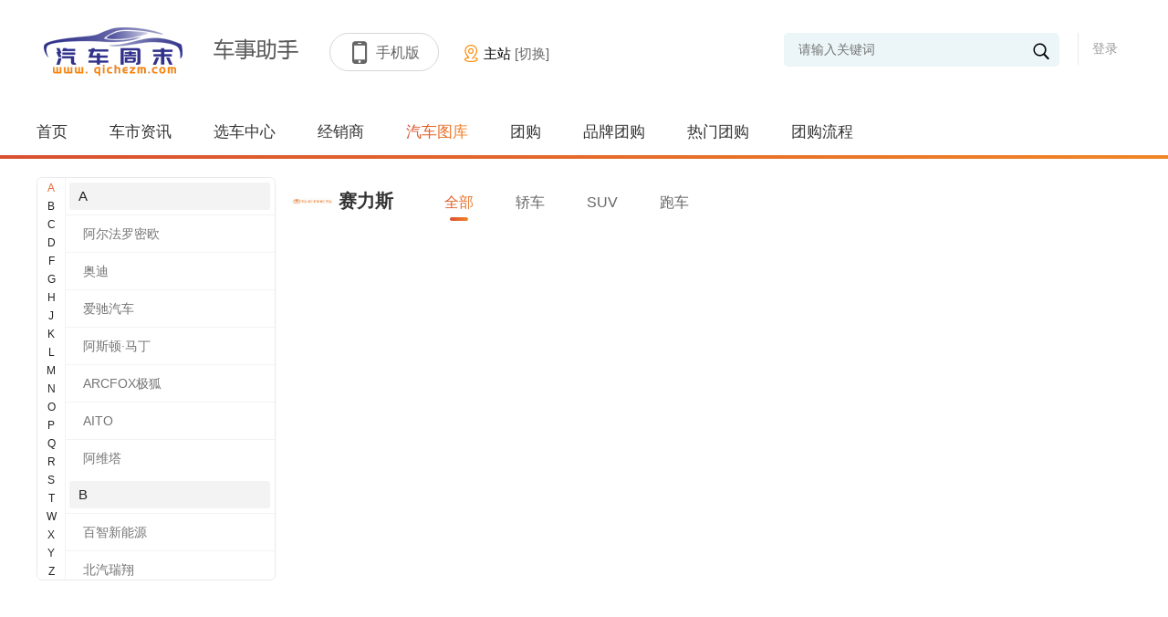

--- FILE ---
content_type: text/html; charset=utf-8
request_url: http://www.qichezm.com/gallery/brand/1454
body_size: 95034
content:
<!doctype html>
<html>
<head>
    <meta charset="utf-8">
    <meta http-equiv="X-UA-Compatible" content="IE=edge,chrome=1">
    <meta name="renderer" content="webkit">
    <title>【图片】赛力斯 _图片实拍_汽车周末</title>
    <meta name="Keywords" content="汽车图片库,高清汽车图片,车展图片,汽车实拍,汽车周末"/>
    <meta name="Description" content="汽车周末为您提供国产、进口等各种品牌汽车高清图片，包括每个车型的外观图片，内饰图片，细节图片，中控台图片等等。汽车周末有规模最大、图片质量最高、专业汽车壁纸，最新最全的香车美女图片。" />
    <!--css reset-->
    <link href="/Templates/Default/css/reset.css?v=1.3" rel="stylesheet" />
    <link rel="stylesheet" type="text/css" href="/Templates/Default/font/iconfont.css?v=1.3">
    <link rel="stylesheet" type="text/css" href="/Templates/Default/css/animate.min.css?v=1.3">
    <!--// css reset end-->
    <link href="/Templates/Default/css/imglist.css?v=1.3" rel="stylesheet">
    <!--[if lt IE 9]>
    <script src="js/common/html5shiv.js"></script>
    <![endif]-->
    <script src="/Templates/Default/js/jquery-1.11.3.min.js?v=1.3"></script>
    <script type="text/javascript" src="/Templates/Default/js/index.js?v=1.3"></script>
</head>
<body>
    <!--header-->
    
<script src="/templates_dealer/default/js/layer/layer.js"></script>
    
<script>
    
    function btnLoginClick()
    {
         layer.open({
            type: 2,    
            title:false,
            shadeClose: true,
            shade: 0.8,
            area: ["500px", '344px'],
            content: "/login"
        });

    }
    
    // function btnLoginClick()
    // {

    //         //     layer.open({
    //         type: 2,    
    //         title:false,
    //         shadeClose: true,
    //         shade: 0.8,
    //         area: ["500px", '344px'],
    //         content: "/login"
    //     });
    //         // }
    
    function Quit()
    {
        jQuery.post("/Service/UserService.ashx",{
            Method:"QuitLogin"
        },function(){
            location.reload()
        })
    }

    jQuery(function(){
        $('#txtkeywords').bind('keypress',function(event){
            if(event.keyCode == "13")    
            {
                var val=$('#txtkeywords').val().trim();
                if(val!=""){
                    val=val.replace(" ","*1*").replace("'","*2*").replace('"',"*3*");
                    addSearchVisitCount();
                    window.location.href="/search_"+val;
                }
            }
        }); 
        $('#txtheadkeywords').bind('keypress',function(event){
            if(event.keyCode == "13")    
            {
                var val=$('#txtheadkeywords').val().trim();
                if(val!=""){
                    val=val.replace(" ","*1*").replace("'","*2*").replace('"',"*3*");
                    addSearchVisitCount();
                    window.location.href="/search_"+val;
                }
            }
        });
        
          getUser()
    })
    
    function addSearchVisitCount(){
            jQuery.post("/Service/VisitCountService.ashx",{
                method: "AddSearchVisitCount",
                countType: 9,
                terminalType: 1
            },function (data,status){

            })
        }

    function getUser()
    {       
        jQuery.post("/Service/UserService.ashx",{
            Method:"GetUserInfo"
        },function(msg){
            if(msg != "0"){
                var result = JSON.parse(msg);              
                var imgurl = result.HeadImgUrl;
               
                if(result.HeadImgUrl == null || result.HeadImgUrl== "")
                    imgurl = "/templates/default/images/headimg/nan/32.png"
                var html = '';
                html += '<div style="" class="userinfo" >  '  ;
                html += ' <img src="'+imgurl+'">';
                if(result.UserName != "")
                    html += '       <label class="userlabel"><em>'+result.UserName+'</em> <i class="iconfont icon-jiantou1"></i></label> ';
                else
                    html += '        <label class="userlabel"><em>'+result.NewPN+'</em> <i class="iconfont icon-jiantou1"></i></label>';  
                html +='<p>';
                    html +='<span onclick="membercenter()">我的主页</span>';
                    html +='<span onclick="membersetting()">修改资料</span>';
                    html +='<span onclick="Quit()" >退出</span>';
                html +='</p>';
                $("#userdiv").html(html);
                
                 var headhtml = '';
                headhtml += '<div style="" class="head_info">  '  ;
                headhtml += ' <img src="'+imgurl+'">';
                if(result.UserName != "")
                    headhtml += '       <label class="userlabel"><em>'+result.UserName+'</em> <i class="iconfont icon-jiantou1"></i></label> ';
                else
                    headhtml += '        <label class="userlabel"><em>'+result.NewPN+'</em> <i class="iconfont icon-jiantou1"></i></label>';  
                headhtml +='<p>';
                    headhtml +='<span onclick="membercenter()">我的主页</span>';
                    headhtml +='<span onclick="membersetting()">修改资料</span>';
                    headhtml +='<span onclick="Quit()" >退出</span>';
                headhtml +='</p>';
                $("#headuserdiv").html(headhtml);
                
                
            }
            else{
                $("#userdiv").html('<a href="javascript:void(0);" onclick="btnLoginClick()">登录</a>');
                $("#headuserdiv").html('<a href="javascript:void(0);" onclick="btnLoginClick()">登录</a>');
            }
        })
    }
    
    function membercenter()
    {
        window.location.href='/membercenter';
    }
    
    function membersetting()
    {
      layer.open({
                type: 2,    
                title:false,
                shadeClose: true,
                shade: 0.8,
                area: ["700px", '610px'],
                content: "membersetting"
            });
            }
    
    function searchKeyWords()
    {
        var val=$('#txtkeywords').val().trim();
        if(val!=""){
            val=val.replace(" ","*1*").replace("'","*2*").replace('"',"*3*");
            addSearchVisitCount();
            window.location.href="/search_"+val;
        }
        else
        {
         alert("关键词不得为空 ");
        }
        
    }
    
     function searchHeadKeyWords()
    {
        var val=$('#txtheadkeywords').val().trim();
        if(val!=""){
            val=val.replace(" ","*1*").replace("'","*2*").replace('"',"*3*");
            addSearchVisitCount();
            window.location.href="/search_"+val;
        }
        else
        {
         alert("关键词不得为空 ");
        }
        
    }
    
</script>
             <header class="header">
        <div class="container">
            <div class="logo" onclick="window.location.href='/'"><img  src="/Templates/Default/images/logo.png" alt="汽车周末" ></div>
            <div class="logo"><img src="/Templates/Default/images/font.png"></div>
            <div class="header-title">
                <div class="title-right" id="btnHeaderMobile">
                    <span class="iconfont icon-shouji"></span><b>手机版</b>
                                         <div class="code_img">
                         <img src="/Upload/WebQRCode/webqrcode.jpg" id="btnmobileqrcode">
                    </div>
                </div>
            </div>
            <div class="user" id="userdiv">
                
            </div>
            <div class="search">
                <i class="iconfont icon-sousuo" onclick="searchKeyWords()"></i>
                <input type="text" class="sc-text" name="" placeholder="请输入关键词" id="txtkeywords">
            </div>   
                        <div class="provices" >
                <div class="name">
                    <p>
                        <i class="iconfont icon-zuobiao">
                        </i>
                        <span class="ct">
                             主站                         </span>
                        <span>
                            [切换]
                        </span>
                    </p>
                </div>
                                <div class="province" style="display:none">
                    <div class="pro">
                        <a class="pro_search" href="javascript:void(0);">
                            <i class="iconfont icon-sousuo">
                            </i>
                            <input id="txtSubstationCityName" onkeyup="loadCityByKeyword()" placeholder="请输入城市名称">
                                <span id="search-city-content">
                                </span>
                            </input>
                        </a>
                        <em class="iconfont icon-guanbi">
                        </em>
                    </div>
                   
                    <div class="let">
                                            <span>A</span>  
                                            <span>G</span>  
                                        </div>
                    <div class="pro-top">
                        <div class="citypop">
                                                     <dl id="M_A">
                                                                <dt>
                                                                        <b>A</b>
                                                                        <label>直辖市：</label>
                                </dt>
                                <dd>
                                                                        <a href="javascript:void(0);" onclick="opennew('sh')" >上海</a>
                                                                        <a href="javascript:void(0);" onclick="opennew('bj')" >北京</a>
                                                                    </dd>
                                                            </dl>
                                                    <dl id="M_G">
                                                                <dt>
                                                                        <b>G</b>
                                                                        <label>广东：</label>
                                </dt>
                                <dd>
                                                                        <a href="javascript:void(0);" onclick="opennew('dongguan')" >东莞</a>
                                                                        <a href="javascript:void(0);" onclick="opennew('shenzhen')" >深圳</a>
                                                                        <a href="javascript:void(0);" onclick="opennew('foshan')" >佛山</a>
                                                                        <a href="javascript:void(0);" onclick="opennew('zhongshan')" >中山</a>
                                                                        <a href="javascript:void(0);" onclick="opennew('huizhou')" >惠州</a>
                                                                        <a href="javascript:void(0);" onclick="opennew('guangzhou')" >广州</a>
                                                                    </dd>
                                                            </dl>
                                                </div>
                    </div>
                </div>
            </div>
        </div>
    </header>

    <section class="nav">
        <div class="container">
            <ul class="navtab">
                <a href="/"  >首页</a>
                <a href="/news" >车市资讯</a>
                                                <a href="/carfilter" >选车中心</a>
                <a href="/dealerlist" >经销商</a>
                <a href="/gallery"  class="on" >汽车图库</a>
                <a href="/tuangou" >团购</a>
                <a href="/tuangou/brand" >品牌团购</a>
                <a href="/tuangou/special" >热门团购</a>
                <a href="/tuangou/flow" >团购流程</a>
            </ul>
        </div>
        <i></i>
    </section>
    <section class="site_head">
        <div class="head_inner">
            <a class="site_logo" href="#">
                <img  src="/Templates/Default/images/logo.png" alt="汽车周末" >
            </a>
            <ul class="head_nav">

                <a href="/"  >首页</a>
                <a href="/news" >车市资讯</a>
                                                     <a href="/carfilter" >选车中心</a>
                <a href="/dealerlist" >经销商</a>
                <a href="/gallery"  class="on" >汽车图库</a>
                                                           <a href="/tuangou" >团购首页</a>
                <a href="/tuangou/brand" >品牌团购</a>
                <a href="/tuangou/special" >热门团购</a>
                <a href="/tuangou/flow" >团购流程</a>
            </ul>
            <div class="head_user" id="headuserdiv">

            </div>
            <div class="head_search">
                <i class="iconfont icon-sousuo" onclick="searchHeadKeyWords()"></i>
                <input type="text" class="sc-text" name="" placeholder="请输入关键词" id="txtheadkeywords">
            </div>
        </div>
    </section>

     <script>
    $(function(){
        var max_height=$('.header').outerHeight()+$('.nav').outerHeight();
        $(window).scroll(function(){
            var top=$(this).scrollTop();
            if(top>max_height){
                $('.site_head').fadeIn('10');
            }else{
                $('.site_head').fadeOut('10');
            }
        })
         $('.header .user,.head_user').click(function(e){
            e.stopPropagation();
            $('.header .user .userinfo p,.head_user .head_info p').toggleClass('on');
        })
        $('.provices .name').click(function(e){
            e.stopPropagation();
            $('.province').slideToggle('fast');
        })
          $('.provices .province .pro a.pro_search').click(function(e){
             $(this).parents('.province').slideDown('fast');
            e.stopPropagation();
            $(this).find('span').slideToggle('fast');
           
        })
          $('.let span').click(function(e){
            $(this).addClass('on').siblings().removeClass('on');
            var i=$(this).index();
            console.log(i)
            var parent= $('.provices .pro-top').offset().top;
            if(i>0){
                var child= $('.provices .province .citypop dl').eq(i+1).offset().top;
                var H=child-parent;
                var h=$('.provices .province .citypop').scrollTop()+H;
                $('.provices .province .citypop').animate({scrollTop:h},300);
            }
           
            event.stopPropagation();
        })
        $(document).click(function(){
             $('.province').slideUp('fast');
              $('.header .user .userinfo p,.head_user .head_info p').removeClass('on');
        })
    })
    
    function pikaclick()
    {
            var result = window.location.host;
            var strArray = result.split(".");
            var domain="";
             if(strArray.length === 2){
                 domain="pika."+result;
            }
            if(strArray.length > 2){
                domain="pika."+strArray.slice(1).join('.');
            } 
             window.open("http://"+domain);
    }
    function opennew(domain){
        var midd="http://www.qichezm.com".substring("http://www.qichezm.com".indexOf("."),"http://www.qichezm.com".indexOf("com"));
        if(domain.indexOf(".")>0)
            window.location.href="http://"+domain+window.location.pathname;
        else
            window.location.href="http://"+domain+midd+"com"+window.location.pathname;
    }
    
        function loadCityByKeyword(){
        var keyword = $("#txtSubstationCityName").val();
        if(keyword != ""){
            jQuery.post("/Service/ExpressAutoAPI/SubstationAPI.ashx",{
                method: "loadCityByKeyword",
                keyword: keyword
            },function(data,textStatus){
                if(textStatus == "success"){
                    var result = JSON.parse(data);
                    if(result.code == 0){
                        var html = "";
                        for(var i = 0; i < result.data.length; i++){
                            html += "<em onclick=\"opennew('"+result.data[i].CityPY+"')\" >"+result.data[i].CityName+"</em>"
                        }
                        $("#search-city-content").html(html);
                    }
                }
            })
        }
    }
    </script>















    <!--//header end-->
    <section class="container">
        <div class="homepage-cont-main">
              <div class="brand_left">
                <div class="letters">
                                                            <i  class="on" >A</i>
                                        <i >B</i>
                                        <i >C</i>
                                        <i >D</i>
                                        <i >F</i>
                                        <i >G</i>
                                        <i >H</i>
                                        <i >J</i>
                                        <i >K</i>
                                        <i >L</i>
                                        <i >M</i>
                                        <i >N</i>
                                        <i >O</i>
                                        <i >P</i>
                                        <i >Q</i>
                                        <i >R</i>
                                        <i >S</i>
                                        <i >T</i>
                                        <i >W</i>
                                        <i >X</i>
                                        <i >Y</i>
                                        <i >Z</i>
                                    </div>
                <div class="brand_name botBrandContent">
                                    <div class="brand_letter">
                        <label>A</label>
                                                                                                                                                                                    <a href="/gallery/brand/1007"><p data-brandid="1007" data-brandname="阿尔法罗密欧" >阿尔法罗密欧</p></a>
                                                                                                                                                                                                                    <a href="/gallery/brand/1260"><p data-brandid="1260" data-brandname="奥迪">奥迪</p></a>
                                                                                                                                                                                                                        <a href="/gallery/brand/1436"><p data-brandid="1436" data-brandname="爱驰汽车" >爱驰汽车</p></a>
                                                                                                                                                                                                                                                            <a href="/gallery/brand/1438"><p data-brandid="1438" data-brandname="阿斯顿·马丁" >阿斯顿·马丁</p></a>
                                                                                                                                                                                                                                                            <a href="/gallery/brand/1460"><p data-brandid="1460" data-brandname="ARCFOX极狐" >ARCFOX极狐</p></a>
                                                                                                                                                                                                                                                            <a href="/gallery/brand/1473"><p data-brandid="1473" data-brandname="AITO" >AITO</p></a>
                                                                                                                                                                                                                                                            <a href="/gallery/brand/1479"><p data-brandid="1479" data-brandname="阿维塔" >阿维塔</p></a>
                                                                                                                                            </div>
                                     <div class="brand_letter">
                        <label>B</label>
                                                                                                                                                                                    <a href="/gallery/brand/1474"><p data-brandid="1474" data-brandname="百智新能源" >百智新能源</p></a>
                                                                                                                                                                                                                                                            <a href="/gallery/brand/1476"><p data-brandid="1476" data-brandname="北汽瑞翔" >北汽瑞翔</p></a>
                                                                                                                                                                                                                                                            <a href="/gallery/brand/1407"><p data-brandid="1407" data-brandname="保时捷" >保时捷</p></a>
                                                                                                                                                                                                                                                            <a href="/gallery/brand/1384"><p data-brandid="1384" data-brandname="奔腾" >奔腾</p></a>
                                                                                                                                                                                                                                                            <a href="/gallery/brand/1233"><p data-brandid="1233" data-brandname="宝沃" >宝沃</p></a>
                                                                                                                                                                                                                                                            <a href="/gallery/brand/1247"><p data-brandid="1247" data-brandname="比速汽车" >比速汽车</p></a>
                                                                                                                                                                                                                                                                                                                                                                            <a href="/gallery/brand/1336"><p data-brandid="1336" data-brandname="比亚迪" >比亚迪</p></a>
                                                                                                                                                                                                                    <a href="/gallery/brand/1261"><p data-brandid="1261" data-brandname="宝马">宝马</p></a>
                                                                                                                                                                                <a href="/gallery/brand/1262"><p data-brandid="1262" data-brandname="奔驰">奔驰</p></a>
                                                                                                                                                                                <a href="/gallery/brand/1263"><p data-brandid="1263" data-brandname="本田">本田</p></a>
                                                                                                                                                                                <a href="/gallery/brand/1264"><p data-brandid="1264" data-brandname="别克">别克</p></a>
                                                                                                                                                                                <a href="/gallery/brand/1265"><p data-brandid="1265" data-brandname="标致">标致</p></a>
                                                                                                                                                                                                                        <a href="/gallery/brand/1217"><p data-brandid="1217" data-brandname="北汽幻速" >北汽幻速</p></a>
                                                                                                                                                                                                                                                            <a href="/gallery/brand/1231"><p data-brandid="1231" data-brandname="北汽新能源" >北汽新能源</p></a>
                                                                                                                                                                                                                                                            <a href="/gallery/brand/1202"><p data-brandid="1202" data-brandname="BEIJING汽车" >BEIJING汽车</p></a>
                                                                                                                                                                                                                                                                                                                                                                                                                                                                                            <a href="/gallery/brand/1166"><p data-brandid="1166" data-brandname="北京汽车" >北京汽车</p></a>
                                                                                                                                                                                                                    <a href="/gallery/brand/1171"><p data-brandid="1171" data-brandname="宝骏">宝骏</p></a>
                                                                                                                                                                                                                        <a href="/gallery/brand/1017"><p data-brandid="1017" data-brandname="北汽制造" >北汽制造</p></a>
                                                                                                                                                                                                                                                            <a href="/gallery/brand/1023"><p data-brandid="1023" data-brandname="宾利" >宾利</p></a>
                                                                                                                                            </div>
                                     <div class="brand_letter">
                        <label>C</label>
                                                                                                                                            <a href="/gallery/brand/1337"><p data-brandid="1337" data-brandname="昌河">昌河</p></a>
                                                                                                                                                                                <a href="/gallery/brand/1339"><p data-brandid="1339" data-brandname="长安">长安</p></a>
                                                                                                                                                                                <a href="/gallery/brand/1356"><p data-brandid="1356" data-brandname="长城">长城</p></a>
                                                                                                                                                                                                                        <a href="/gallery/brand/1254"><p data-brandid="1254" data-brandname="长安凯程" >长安凯程</p></a>
                                                                                                                                                                                                                                                            <a href="/gallery/brand/1256"><p data-brandid="1256" data-brandname="长安跨越" >长安跨越</p></a>
                                                                                                                                                                                                                                                            <a href="/gallery/brand/1382"><p data-brandid="1382" data-brandname="长安欧尚" >长安欧尚</p></a>
                                                                                                                                                                                                                                                            <a href="/gallery/brand/1461"><p data-brandid="1461" data-brandname="创维汽车" >创维汽车</p></a>
                                                                                                                                            </div>
                                     <div class="brand_letter">
                        <label>D</label>
                                                                                                                                                                                    <a href="/gallery/brand/1453"><p data-brandid="1453" data-brandname="大运汽车" >大运汽车</p></a>
                                                                                                                                                                                                                                                            <a href="/gallery/brand/1391"><p data-brandid="1391" data-brandname="东风富康" >东风富康</p></a>
                                                                                                                                                                                                                    <a href="/gallery/brand/1397"><p data-brandid="1397" data-brandname="东风风光">东风风光</p></a>
                                                                                                                                                                                <a href="/gallery/brand/1403"><p data-brandid="1403" data-brandname="DS">DS</p></a>
                                                                                                                                                                                <a href="/gallery/brand/1417"><p data-brandid="1417" data-brandname="大乘">大乘</p></a>
                                                                                                                                                                                                                        <a href="/gallery/brand/1259"><p data-brandid="1259" data-brandname="东风风度" >东风风度</p></a>
                                                                                                                                                                                                                    <a href="/gallery/brand/1340"><p data-brandid="1340" data-brandname="东风">东风</p></a>
                                                                                                                                                                                <a href="/gallery/brand/1341"><p data-brandid="1341" data-brandname="东风风神">东风风神</p></a>
                                                                                                                                                                                <a href="/gallery/brand/1338"><p data-brandid="1338" data-brandname="风行">风行</p></a>
                                                                                                                                                                                <a href="/gallery/brand/1354"><p data-brandid="1354" data-brandname="大通">大通</p></a>
                                                                                                                                                                                                                        <a href="/gallery/brand/1192"><p data-brandid="1192" data-brandname="东风小康" >东风小康</p></a>
                                                                                                                                                                                                                    <a href="/gallery/brand/1266"><p data-brandid="1266" data-brandname="大众">大众</p></a>
                                                                                                                                                                                                                        <a href="/gallery/brand/1038"><p data-brandid="1038" data-brandname="道奇(进口)" >道奇(进口)</p></a>
                                                                                                                                                                                                                                                            <a href="/gallery/brand/1047"><p data-brandid="1047" data-brandname="东南汽车" >东南汽车</p></a>
                                                                                                                                                                                                                                                            <a href="/gallery/brand/1480"><p data-brandid="1480" data-brandname="东风EV新能源" >东风EV新能源</p></a>
                                                                                                                                                                                                                                                            <a href="/gallery/brand/1472"><p data-brandid="1472" data-brandname="电动屋" >电动屋</p></a>
                                                                                                                                            </div>
                                     <div class="brand_letter">
                        <label>F</label>
                                                                                                                                                                                    <a href="/gallery/brand/1051"><p data-brandid="1051" data-brandname="法拉利" >法拉利</p></a>
                                                                                                                                                                                                                    <a href="/gallery/brand/1267"><p data-brandid="1267" data-brandname="丰田">丰田</p></a>
                                                                                                                                                                                <a href="/gallery/brand/1268"><p data-brandid="1268" data-brandname="福特">福特</p></a>
                                                                                                                                                                                                                        <a href="/gallery/brand/1212"><p data-brandid="1212" data-brandname="福迪" >福迪</p></a>
                                                                                                                                                                                                                                                            <a href="/gallery/brand/1216"><p data-brandid="1216" data-brandname="福汽启腾" >福汽启腾</p></a>
                                                                                                                                                                                                                    <a href="/gallery/brand/1360"><p data-brandid="1360" data-brandname="Faraday Future">Faraday Future</p></a>
                                                                                                                                                                                <a href="/gallery/brand/1404"><p data-brandid="1404" data-brandname="福田">福田</p></a>
                                                                                                                                                                                                                        <a href="/gallery/brand/1455"><p data-brandid="1455" data-brandname="飞凡汽车" >飞凡汽车</p></a>
                                                                                                                                                                                                                                                            <a href="/gallery/brand/1448"><p data-brandid="1448" data-brandname="枫叶汽车" >枫叶汽车</p></a>
                                                                                                                                            </div>
                                     <div class="brand_letter">
                        <label>G</label>
                                                                                                                                                                                    <a href="/gallery/brand/1451"><p data-brandid="1451" data-brandname="高合HiPhi" >高合HiPhi</p></a>
                                                                                                                                                                                                                                                            <a href="/gallery/brand/1456"><p data-brandid="1456" data-brandname="广汽集团" >广汽集团</p></a>
                                                                                                                                                                                                                                                            <a href="/gallery/brand/1311"><p data-brandid="1311" data-brandname="广汽埃安" >广汽埃安</p></a>
                                                                                                                                                                                                                                                            <a href="/gallery/brand/1167"><p data-brandid="1167" data-brandname="广汽传祺" >广汽传祺</p></a>
                                                                                                                                                                                                                                                            <a href="/gallery/brand/1214"><p data-brandid="1214" data-brandname="观致汽车" >观致汽车</p></a>
                                                                                                                                                                                                                                                            <a href="/gallery/brand/1002"><p data-brandid="1002" data-brandname="GMC" >GMC</p></a>
                                                                                                                                            </div>
                                     <div class="brand_letter">
                        <label>H</label>
                                                                                                                                                                                    <a href="/gallery/brand/1123"><p data-brandid="1123" data-brandname="黄海汽车" >黄海汽车</p></a>
                                                                                                                                                                                                                                                            <a href="/gallery/brand/1204"><p data-brandid="1204" data-brandname="哈弗" >哈弗</p></a>
                                                                                                                                                                                                                    <a href="/gallery/brand/1333"><p data-brandid="1333" data-brandname="华晨新能源">华晨新能源</p></a>
                                                                                                                                                                                <a href="/gallery/brand/1342"><p data-brandid="1342" data-brandname="海马">海马</p></a>
                                                                                                                                                                                <a href="/gallery/brand/1344"><p data-brandid="1344" data-brandname="汉腾">汉腾</p></a>
                                                                                                                                                                                                                                                                                                                                        <a href="/gallery/brand/1446"><p data-brandid="1446" data-brandname="合创" >合创</p></a>
                                                                                                                                                                                                                    <a href="/gallery/brand/1426"><p data-brandid="1426" data-brandname="红旗">红旗</p></a>
                                                                                                                                                                                                                        <a href="/gallery/brand/1435"><p data-brandid="1435" data-brandname="汉龙汽车" >汉龙汽车</p></a>
                                                                                                                                                                                                                                                                                                                                                                            <a href="/gallery/brand/1466"><p data-brandid="1466" data-brandname="华晨新日" >华晨新日</p></a>
                                                                                                                                            </div>
                                     <div class="brand_letter">
                        <label>J</label>
                                                                                                                                                                                    <a href="/gallery/brand/1459"><p data-brandid="1459" data-brandname="极氪" >极氪</p></a>
                                                                                                                                                                                                                                                            <a href="/gallery/brand/1469"><p data-brandid="1469" data-brandname="捷尼赛思" >捷尼赛思</p></a>
                                                                                                                                                                                                                                                            <a href="/gallery/brand/1425"><p data-brandid="1425" data-brandname="极星" >极星</p></a>
                                                                                                                                                                                                                    <a href="/gallery/brand/1405"><p data-brandid="1405" data-brandname="金杯">金杯</p></a>
                                                                                                                                                                                                                        <a href="/gallery/brand/1412"><p data-brandid="1412" data-brandname="几何汽车" >几何汽车</p></a>
                                                                                                                                                                                                                                                            <a href="/gallery/brand/1413"><p data-brandid="1413" data-brandname="捷达" >捷达</p></a>
                                                                                                                                                                                                                    <a href="/gallery/brand/1345"><p data-brandid="1345" data-brandname="吉利">吉利</p></a>
                                                                                                                                                                                <a href="/gallery/brand/1346"><p data-brandid="1346" data-brandname="江淮">江淮</p></a>
                                                                                                                                                                                <a href="/gallery/brand/1347"><p data-brandid="1347" data-brandname="江铃">江铃</p></a>
                                                                                                                                                                                                                        <a href="/gallery/brand/1371"><p data-brandid="1371" data-brandname="君马" >君马</p></a>
                                                                                                                                                                                                                                                            <a href="/gallery/brand/1367"><p data-brandid="1367" data-brandname="江铃新能源汽车" >江铃新能源汽车</p></a>
                                                                                                                                                                                                                                                            <a href="/gallery/brand/1368"><p data-brandid="1368" data-brandname="捷途" >捷途</p></a>
                                                                                                                                                                                                                                                            <a href="/gallery/brand/1244"><p data-brandid="1244" data-brandname="九龙汽车" >九龙汽车</p></a>
                                                                                                                                                                                                                                                            <a href="/gallery/brand/1232"><p data-brandid="1232" data-brandname="金龙" >金龙</p></a>
                                                                                                                                                                                                                    <a href="/gallery/brand/1270"><p data-brandid="1270" data-brandname="Jeep">Jeep</p></a>
                                                                                                                                                                                <a href="/gallery/brand/1271"><p data-brandid="1271" data-brandname="捷豹">捷豹</p></a>
                                                                                                        </div>
                                     <div class="brand_letter">
                        <label>K</label>
                                                                                                                                            <a href="/gallery/brand/1272"><p data-brandid="1272" data-brandname="凯迪拉克">凯迪拉克</p></a>
                                                                                                                                                                                                                        <a href="/gallery/brand/1223"><p data-brandid="1223" data-brandname="凯翼汽车" >凯翼汽车</p></a>
                                                                                                                                                                                                                                                                                                                                                                            <a href="/gallery/brand/1245"><p data-brandid="1245" data-brandname="卡威汽车" >卡威汽车</p></a>
                                                                                                                                                                                                                    <a href="/gallery/brand/1372"><p data-brandid="1372" data-brandname="开瑞">开瑞</p></a>
                                                                                                                                                                                <a href="/gallery/brand/1430"><p data-brandid="1430" data-brandname="克莱斯勒">克莱斯勒</p></a>
                                                                                                        </div>
                                     <div class="brand_letter">
                        <label>L</label>
                                                                                                                                            <a href="/gallery/brand/1442"><p data-brandid="1442" data-brandname="林肯">林肯</p></a>
                                                                                                                                                                                                                        <a href="/gallery/brand/1457"><p data-brandid="1457" data-brandname="凌宝汽车" >凌宝汽车</p></a>
                                                                                                                                                                                                                                                            <a href="/gallery/brand/1463"><p data-brandid="1463" data-brandname="岚图汽车" >岚图汽车</p></a>
                                                                                                                                                                                                                                                            <a href="/gallery/brand/1414"><p data-brandid="1414" data-brandname="雷丁" >雷丁</p></a>
                                                                                                                                                                                                                                                            <a href="/gallery/brand/1395"><p data-brandid="1395" data-brandname="零跑汽车" >零跑汽车</p></a>
                                                                                                                                                                                                                                                            <a href="/gallery/brand/1399"><p data-brandid="1399" data-brandname="理想智造" >理想智造</p></a>
                                                                                                                                                                                                                    <a href="/gallery/brand/1379"><p data-brandid="1379" data-brandname="猎豹">猎豹</p></a>
                                                                                                                                                                                <a href="/gallery/brand/1374"><p data-brandid="1374" data-brandname="领克">领克</p></a>
                                                                                                                                                                                <a href="/gallery/brand/1348"><p data-brandid="1348" data-brandname="力帆">力帆</p></a>
                                                                                                                                                                                                                        <a href="/gallery/brand/1168"><p data-brandid="1168" data-brandname="理念" >理念</p></a>
                                                                                                                                                                                                                    <a href="/gallery/brand/1273"><p data-brandid="1273" data-brandname="路虎">路虎</p></a>
                                                                                                                                                                                <a href="/gallery/brand/1274"><p data-brandid="1274" data-brandname="铃木">铃木</p></a>
                                                                                                                                                                                <a href="/gallery/brand/1275"><p data-brandid="1275" data-brandname="雷诺">雷诺</p></a>
                                                                                                                                                                                                                        <a href="/gallery/brand/1086"><p data-brandid="1086" data-brandname="兰博基尼" >兰博基尼</p></a>
                                                                                                                                                                                                                                                            <a href="/gallery/brand/1087"><p data-brandid="1087" data-brandname="劳斯莱斯" >劳斯莱斯</p></a>
                                                                                                                                                                                                                                                            <a href="/gallery/brand/1088"><p data-brandid="1088" data-brandname="雷克萨斯" >雷克萨斯</p></a>
                                                                                                                                                                                                                                                            <a href="/gallery/brand/1091"><p data-brandid="1091" data-brandname="路特斯" >路特斯</p></a>
                                                                                                                                                                                                                                                            <a href="/gallery/brand/1080"><p data-brandid="1080" data-brandname="陆风汽车" >陆风汽车</p></a>
                                                                                                                                            </div>
                                     <div class="brand_letter">
                        <label>M</label>
                                                                                                                                                                                    <a href="/gallery/brand/1005"><p data-brandid="1005" data-brandname="MINI" >MINI</p></a>
                                                                                                                                                                                                                                                            <a href="/gallery/brand/1096"><p data-brandid="1096" data-brandname="玛莎拉蒂" >玛莎拉蒂</p></a>
                                                                                                                                                                                                                    <a href="/gallery/brand/1276"><p data-brandid="1276" data-brandname="马自达">马自达</p></a>
                                                                                                                                                                                                                        <a href="/gallery/brand/1205"><p data-brandid="1205" data-brandname="迈凯伦" >迈凯伦</p></a>
                                                                                                                                                                                                                    <a href="/gallery/brand/1406"><p data-brandid="1406" data-brandname="名爵">名爵</p></a>
                                                                                                                                                                                                                        <a href="/gallery/brand/1458"><p data-brandid="1458" data-brandname="迈莎锐" >迈莎锐</p></a>
                                                                                                                                                                                                                                                            <a href="/gallery/brand/1470"><p data-brandid="1470" data-brandname="摩登汽车" >摩登汽车</p></a>
                                                                                                                                            </div>
                                     <div class="brand_letter">
                        <label>N</label>
                                                                                                                                            <a href="/gallery/brand/1410"><p data-brandid="1410" data-brandname="纳智捷">纳智捷</p></a>
                                                                                                                                                                                                                        <a href="/gallery/brand/1393"><p data-brandid="1393" data-brandname="哪吒汽车" >哪吒汽车</p></a>
                                                                                                                                            </div>
                                     <div class="brand_letter">
                        <label>O</label>
                                                                                                                                                                                    <a href="/gallery/brand/1394"><p data-brandid="1394" data-brandname="欧拉" >欧拉</p></a>
                                                                                                                                                                                                                    <a href="/gallery/brand/1277"><p data-brandid="1277" data-brandname="讴歌">讴歌</p></a>
                                                                                                        </div>
                                     <div class="brand_letter">
                        <label>P</label>
                                                                                                                                                                                                                                                                                                    <a href="/gallery/brand/1475"><p data-brandid="1475" data-brandname="朋克" >朋克</p></a>
                                                                                                                                            </div>
                                     <div class="brand_letter">
                        <label>Q</label>
                                                                                                                                            <a href="/gallery/brand/1278"><p data-brandid="1278" data-brandname="起亚">起亚</p></a>
                                                                                                                                                                                                                        <a href="/gallery/brand/1235"><p data-brandid="1235" data-brandname="前途汽车" >前途汽车</p></a>
                                                                                                                                                                                                                    <a href="/gallery/brand/1349"><p data-brandid="1349" data-brandname="奇瑞">奇瑞</p></a>
                                                                                                                                                                                <a href="/gallery/brand/1355"><p data-brandid="1355" data-brandname="启辰">启辰</p></a>
                                                                                                        </div>
                                     <div class="brand_letter">
                        <label>R</label>
                                                                                                                                            <a href="/gallery/brand/1350"><p data-brandid="1350" data-brandname="荣威">荣威</p></a>
                                                                                                                                                                                                                        <a href="/gallery/brand/1437"><p data-brandid="1437" data-brandname="瑞驰新能源" >瑞驰新能源</p></a>
                                                                                                                                                                                                                    <a href="/gallery/brand/1279"><p data-brandid="1279" data-brandname="日产">日产</p></a>
                                                                                                        </div>
                                     <div class="brand_letter">
                        <label>S</label>
                                                                                                                                                                                    <a href="/gallery/brand/1126"><p data-brandid="1126" data-brandname="斯巴鲁" >斯巴鲁</p></a>
                                                                                                                                                                                                                                                            <a href="/gallery/brand/1006"><p data-brandid="1006" data-brandname="smart" >smart</p></a>
                                                                                                                                                                                                                                                            <a href="/gallery/brand/1190"><p data-brandid="1190" data-brandname="思铭" >思铭</p></a>
                                                                                                                                                                                                                    <a href="/gallery/brand/1280"><p data-brandid="1280" data-brandname="斯柯达">斯柯达</p></a>
                                                                                                                                                                                <a href="/gallery/brand/1281"><p data-brandid="1281" data-brandname="三菱">三菱</p></a>
                                                                                                                                                                                                                        <a href="/gallery/brand/1428"><p data-brandid="1428" data-brandname="思皓" >思皓</p></a>
                                                                                                                                                                                                                                                            <a href="/gallery/brand/1454"><p data-brandid="1454" data-brandname="赛力斯" class="on" >赛力斯</p></a>
                                                                                                                                                                                                                                                            <a href="/gallery/brand/1243"><p data-brandid="1243" data-brandname="厦门金旅" >厦门金旅</p></a>
                                                                                                                                                                                                                                                            <a href="/gallery/brand/1246"><p data-brandid="1246" data-brandname="SWM斯威汽车" >SWM斯威汽车</p></a>
                                                                                                                                            </div>
                                     <div class="brand_letter">
                        <label>T</label>
                                                                                                                                                                                    <a href="/gallery/brand/1419"><p data-brandid="1419" data-brandname="天际汽车" >天际汽车</p></a>
                                                                                                                                                                                                                    <a href="/gallery/brand/1421"><p data-brandid="1421" data-brandname="特斯拉">特斯拉</p></a>
                                                                                                                                                                                                                        <a href="/gallery/brand/1220"><p data-brandid="1220" data-brandname="腾势" >腾势</p></a>
                                                                                                                                                                                                                                                            <a href="/gallery/brand/1477"><p data-brandid="1477" data-brandname="坦克" >坦克</p></a>
                                                                                                                                            </div>
                                     <div class="brand_letter">
                        <label>W</label>
                                                                                                                                            <a href="/gallery/brand/1282"><p data-brandid="1282" data-brandname="沃尔沃">沃尔沃</p></a>
                                                                                                                                                                                                                        <a href="/gallery/brand/1121"><p data-brandid="1121" data-brandname="上汽通用五菱" >上汽通用五菱</p></a>
                                                                                                                                                                                                                                                            <a href="/gallery/brand/1206"><p data-brandid="1206" data-brandname="五十铃" >五十铃</p></a>
                                                                                                                                                                                                                    <a href="/gallery/brand/1249"><p data-brandid="1249" data-brandname="魏牌">魏牌</p></a>
                                                                                                                                                                                                                        <a href="/gallery/brand/1289"><p data-brandid="1289" data-brandname="蔚来" >蔚来</p></a>
                                                                                                                                                                                                                    <a href="/gallery/brand/1378"><p data-brandid="1378" data-brandname="潍柴汽车">潍柴汽车</p></a>
                                                                                                                                                                                                                        <a href="/gallery/brand/1361"><p data-brandid="1361" data-brandname="威马汽车" >威马汽车</p></a>
                                                                                                                                            </div>
                                     <div class="brand_letter">
                        <label>X</label>
                                                                                                                                                                                    <a href="/gallery/brand/1369"><p data-brandid="1369" data-brandname="小鹏汽车" >小鹏汽车</p></a>
                                                                                                                                                                                                                                                            <a href="/gallery/brand/1370"><p data-brandid="1370" data-brandname="星驰" >星驰</p></a>
                                                                                                                                                                                                                                                            <a href="/gallery/brand/1400"><p data-brandid="1400" data-brandname="星途" >星途</p></a>
                                                                                                                                                                                                                                                            <a href="/gallery/brand/1447"><p data-brandid="1447" data-brandname="新特汽车" >新特汽车</p></a>
                                                                                                                                                                                                                                                            <a href="/gallery/brand/1449"><p data-brandid="1449" data-brandname="新宝骏" >新宝骏</p></a>
                                                                                                                                                                                                                    <a href="/gallery/brand/1283"><p data-brandid="1283" data-brandname="现代">现代</p></a>
                                                                                                                                                                                <a href="/gallery/brand/1284"><p data-brandid="1284" data-brandname="雪佛兰">雪佛兰</p></a>
                                                                                                                                                                                <a href="/gallery/brand/1285"><p data-brandid="1285" data-brandname="雪铁龙">雪铁龙</p></a>
                                                                                                        </div>
                                     <div class="brand_letter">
                        <label>Y</label>
                                                                                                                                            <a href="/gallery/brand/1286"><p data-brandid="1286" data-brandname="英菲尼迪">英菲尼迪</p></a>
                                                                                                                                                                                                                        <a href="/gallery/brand/1163"><p data-brandid="1163" data-brandname="野马汽车" >野马汽车</p></a>
                                                                                                                                                                                                                                                            <a href="/gallery/brand/1196"><p data-brandid="1196" data-brandname="南京依维柯" >南京依维柯</p></a>
                                                                                                                                                                                                                                                            <a href="/gallery/brand/1409"><p data-brandid="1409" data-brandname="驭胜" >驭胜</p></a>
                                                                                                                                                                                                                                                            <a href="/gallery/brand/1357"><p data-brandid="1357" data-brandname="云度" >云度</p></a>
                                                                                                                                                                                                                    <a href="/gallery/brand/1351"><p data-brandid="1351" data-brandname="一汽">一汽</p></a>
                                                                                                                                                                                                                        <a href="/gallery/brand/1467"><p data-brandid="1467" data-brandname="远程汽车" >远程汽车</p></a>
                                                                                                                                            </div>
                                     <div class="brand_letter">
                        <label>Z</label>
                                                                                                                                                                                    <a href="/gallery/brand/1465"><p data-brandid="1465" data-brandname="中国重汽VGV" >中国重汽VGV</p></a>
                                                                                                                                                                                                                                                            <a href="/gallery/brand/1478"><p data-brandid="1478" data-brandname="智己汽车" >智己汽车</p></a>
                                                                                                                                                                                                                    <a href="/gallery/brand/1353"><p data-brandid="1353" data-brandname="众泰">众泰</p></a>
                                                                                                                                                                                <a href="/gallery/brand/1335"><p data-brandid="1335" data-brandname="中华">中华</p></a>
                                                                                                                                                                                                                        <a href="/gallery/brand/1147"><p data-brandid="1147" data-brandname="中兴汽车" >中兴汽车</p></a>
                                                                                                                                            </div>
                                     

                </div>
            </div>
            <div class="right">
                <!-- 品牌首页 -->
                <div class="caption">
                     
                    <h5>
                        <img class="img-load" src="/images/autodata/brandlogos/1454.gif"></img>
                        赛力斯
                    </h5>
                    <div class="btns">
                        <span class="on" val="">全部</span>
                        <span val="a" >轿车</span>
                        <span val="8">SUV</span>
                        <span val="9">跑车</span>
                    </div>
                </div>
                <section id="subBrandSeriesBox">
                  
                </section>
            
            </div>
        </div>
    </section>
    
    <!--底部-->
    
<style>
        .aside-service{position: fixed;right: 0;bottom: 20px;background: #fff;box-shadow: 0 0px 3px rgba(0,0,0,0.1);width: 90px;z-index: 999;}
        .aside-service .aside-icon{ text-align: center; line-height: 24px; border-top:1px solid #eee; color: #a8acb0; cursor: pointer; position: relative;}
        .aside-service .aside-icon span{position: relative;z-index: 9;padding: 12px 0;display: block;background: #fff;font-size: 12px;}
        .aside-service .aside-icon:hover,
        .aside-service .aside-icon:hover i{ color: #0261aa; }
        .aside-service .aside-icon:hover .aside-tel,
        .aside-service .aside-icon:hover .aside-contacts{right:91px;}
        .aside-service .aside-icon:hover .aside-contacts,
        .aside-service .aside-icon:hover .aside-contacts i{color:#a8acb0;}
        .aside-service .aside-icon i{display: block; font-size:24px;color:#a8acb0;}
        .aside-service .aside-icon img{height: 130px;padding: 10px;border-radius: 5px;background: #fff;}
        .aside-service .aside-tel{transition:all .3s linear;position: absolute;right: -180px;top:-1px;width: 150px;height: 150px;/* background: #fff; */color: #ff8c1c;line-height: 73px;border:1px solid #eee;/* border-right: 0px; */}

        .aside-service .aside-contacts{transition:all .3s linear;position: absolute;top: -116px;right: -180px;width:150px;background: #fff;text-align: left;border:1px solid #eee;} 
        .aside-service .aside-contacts .inner{padding: 0 15px;}
        .aside-service .aside-contacts li{ padding: 15px 0;border-top: 1px solid #eee; }
        .aside-service .aside-contacts li:first-child{border-top:0;}
        .aside-service .aside-contacts .name{text-align: center;color:#555;font-size: 13px;/* padding-bottom: 5px; */}
        .aside-service .aside-contacts .tel{font-size:12px;color:#222;}
        .aside-service .aside-contacts .tel i{float:left;font-size:16px;margin-right: 5px;}

    </style>
<!-- 底部 -->
    <footer id="footer">
        <div class="Contact">
            <div class="container">
                <ul>
                    <li style="width:41%">
                        <div>
                            <p class="contact-tit">网站地图</p>
                            <p><a href="/news">车市新闻</a><a href="/complainmain">投诉平台</a><a href="/tuangou">汽车团购</a><a href="/carfilter">找车</a><a href="/bbs/index.html">车友圈</a><a href="/dealerlist">二手车</a><a href="/dealerlist">经销商</a><a href="/#/">搜索</a><a href="/gallery/">汽车图库</a><a href="/#/">会员中心</a><a href="/info/aboutus.html">关于我们</a></p>
                        </div>
                    </li>
                    <li style="width:27%">
                        <div>
                            <p class="contact-tit">客服热线</p>
                            <p class="default"><i class="iconfont icon-dianhua"></i>158-176-33913</p>
                            <p>周一至周五（9:00-18：00）</p>
                                                </div>
                    </li>
                    <li style="width:32%">
                        <div>
                            <p class="contact-tit">联系我们</p>
                            <p>业务咨询：158-176-33913</p>
                            <p>主办单位：东莞市武巴营销策划有限公司</p>
                            <p>地址：东莞市南城区蛤地天街创业园</p>
                        </div>
                    </li>
                </ul>
                <div class="contact-rg">
                    <img src="/Templates/Default/images/webqrcode.jpg">
                    <p>手机版</p>
                                    
                </div>
            </div>
        </div>
                <div class="copyright">
             <a href="https://www.sooauto.com" target="_blank">
                <img src="https://u-files.sooauto.com/member.png">
            </a><br>
           Copyright 2012-2019 <strong>汽车周末</strong> Inc. All Rights Reserved. <br>
购车咨询客服热线: 158-176-33913 Email: 备案号: <a href="https://beian.miit.gov.cn/" style="display:inline;">粤ICP备19061845号</a>
        </div>
        <div class="foot">
                 </div>
    </footer>    
    <div class="goTop">
        <p>
            <span class="iconfont icon-fanhuidingbu"></span>
        </p>
    </div>   
    


















    <script type="text/javascript">
    var brandId =1454;
    var level = "";
        $(function () {
        loadAutoData();
            $('.letters i').click(function (event) {
                $(this).addClass('on').siblings().removeClass('on');
                var _i = $(this).index();
                var H = $('.brand_name .brand_letter').eq(_i).offset().top - $('.brand_name').offset().top;
                var h = $('.brand_name').scrollTop() + H;
                $('.brand_name').animate({ scrollTop: h }, 200);
                event.stopPropagation();
            });
            $('.brand_name').scroll(function () {
                var line = $('.brand_name').offset().top;
                $('.brand_name .brand_letter').each(function () {
                    var top = parseInt($(this).offset().top - line);
                    var n = $(this).index();
                    if (top <= 0) {
                        $('.letters i').eq(n).addClass('on').siblings().removeClass('on');
                    }
                })
            })
            $('.btns span').click(function () {
                $(this).addClass('on').siblings().removeClass('on');
                var val=$(this).attr("val");
                level =val;
                loadAutoData();
            })
        })
        
        
        
        function loadAutoData(){   
        
            jQuery.post("/Service/AutoDataService.ashx",{
                Method:"AutoDataFilterForGallery",
                level:level,
                brandId:brandId
            },function(data,textStatus){
                if(textStatus == "success"){                  
                  var result = JSON.parse(data);
                  bindAutoUI(result);
               
                }
            })
        }
        
        function bindAutoUI(obj){ 
            var html = "";
           
            var brands = obj.lastpbrands,subBrands = obj.brands,seriess = obj.seriess; 
            for(var i = 0;i < brands.length;i++){
                var b = brands[i];
                if(!b.HasChildBrand){
                var bHtml = '   <label class="bra_tit">';
                bHtml+=     '       <span>'+b.BrandName+'</span><i class="iconfont icon-shousuo"></i>'+
                            '   </label>'+
                            '   <ul class="pho_list">';
                var sHtml = '';
                for(var j = 0; j < seriess.length; j++){ 
                    var s = seriess[j];
                    // if(s.SeriesGalleryCount !=0){
                    if(b.BrandId == s.BrandId){
                        var sname = s.SeriesName.replace(b.BrandName,"");
                        sHtml +='   <li>' +
                                '       <div class="pic">';
                                sHtml +='           <a href="/gallery/'+s.AutoGalleryId+'/all.shtml">';
                                    sHtml +='               <img src="/images/autodata/seriespic/'+s.SeriesId+'_medium.jpg">'+
                                '           </a>'+
                                '           <p>'+
                                '               <span>'+sname+'</span>'+
                                '               <i>共'+s.SeriesGalleryCount+'张图片 </i>'+
                                '           </p>'+
                                '       </div>'+
                                '   </li>';
                        }
                    // }
                    }
                    if(sHtml != ""){
                        bHtml += sHtml;
                        bHtml += '  </ul>';
                        html += bHtml;
                    }           
                }
                else {
                    for(var j = 0;j < subBrands.length;j++){
                        var subB = subBrands[j];
                        var bHtml = "";
                        var sHtml = "";
                        if(b.BrandId == subB.ParentBrandId){
                            bHtml = '   <label class="bra_tit">';
                            bHtml+= '       <span>'+subB.BrandName+'</span><i class="iconfont icon-shousuo"></i>'+
                            '   </label>'+
                            '   <ul class="pho_list">';
                            
                            for(var k = 0;k < seriess.length;k++){
                                var s = seriess[k];
                                // if(s.SeriesGalleryCount !=0){
                                if(subB.BrandId == s.BrandId){
                                    var sname = s.SeriesName.replace(subB.BrandName,"");
                                    sHtml +='   <li>' +
                                            '       <div class="pic">';
                                    sHtml +='           <a href="/gallery/'+s.AutoGalleryId+'/all.shtml">';
                                 
                                    sHtml +='               <img src="/images/autodata/seriespic/'+s.SeriesId+'_medium.jpg">'+
                                            '           </a>'+
                                            '           <p>'+
                                            '               <span>'+sname+'</span>'+
                                            '               <i>共'+s.SeriesGalleryCount+'张图片 </i>'+
                                            '           </p>'+
                                            '       </div>'+
                                            '   </li>';
                                    
                                }
                            // }
                            }
                        }
                        
                        if(sHtml != ""){
                            bHtml += sHtml;
                            bHtml += '  </ul>';
                         
                            html += bHtml;
                        }
                    }
                }
            }

            $("#subBrandSeriesBox").html(html);    
        }

        //  function bindAutoUI(obj){ 
        //     var html = "";
           
        //     var brands = obj.lastpbrands,subBrands = obj.brands,seriess = obj.seriess; 
        //     for(var i = 0;i < brands.length;i++){
        //         var b = brands[i];
        //         if(!b.HasChildBrand){
        //         var bHtml = '   <label class="bra_tit">';
        //         bHtml+=     '       <span>'+b.BrandName+'</span><i class="iconfont icon-shousuo"></i>'+
        //                     '   </label>'+
        //                     '   <ul class="pho_list">';
        //         var sHtml = '';
        //         for(var j = 0; j < seriess.length; j++){ 
        //             var s = seriess[j];
        //             if(b.BrandId == s.BrandId){
        //                 var sname = s.SeriesName.replace(b.BrandName,"");
        //                 sHtml +='   <li>' +
        //                         '       <div class="pic">';
        //                       if(s.SeriesGalleryCount !=0){
        //                         sHtml +='           <a href="/gallery/'+s.AutoGalleryId+'/all.shtml">';}
        //                       else{
        //                         sHtml +='           <a href="javascript:void(0)">';}
        //                             sHtml +='               <img src="/images/autodata/seriespic/'+s.SeriesId+'_medium.jpg">'+
        //                         '           </a>'+
        //                         '           <p>'+
        //                         '               <span>'+sname+'</span>'+
        //                         '               <i>共'+s.SeriesGalleryCount+'张图片 </i>'+
        //                         '           </p>'+
        //                         '       </div>'+
        //                         '   </li>';
        //                 }
        //             }
        //             if(sHtml != ""){
        //                 bHtml += sHtml;
        //                 bHtml += '  </ul>';
        //                 html += bHtml;
        //             }           
        //         }
        //         else {
        //             for(var j = 0;j < subBrands.length;j++){
        //                 var subB = subBrands[j];
        //                 var bHtml = "";
        //                 var sHtml = "";
        //                 if(b.BrandId == subB.ParentBrandId){
        //                     bHtml = '   <label class="bra_tit">';
        //                     bHtml+= '       <span>'+subB.BrandName+'</span><i class="iconfont icon-shousuo"></i>'+
        //                     '   </label>'+
        //                     '   <ul class="pho_list">';
                            
        //                     for(var k = 0;k < seriess.length;k++){
        //                         var s = seriess[k];
        //                         if(subB.BrandId == s.BrandId){
        //                             var sname = s.SeriesName.replace(subB.BrandName,"");
        //                             sHtml +='   <li>' +
        //                                     '       <div class="pic">';
        //                           if(s.SeriesGalleryCount !=0){
        //                             sHtml +='           <a href="/gallery/'+s.AutoGalleryId+'/all.shtml">';}
        //                           else{
        //                             sHtml +='           <a href="javascript:void(0)">';}
        //                             sHtml +='               <img src="/images/autodata/seriespic/'+s.SeriesId+'_medium.jpg">'+
        //                                     '           </a>'+
        //                                     '           <p>'+
        //                                     '               <span>'+sname+'</span>'+
        //                                     '               <i>共'+s.SeriesGalleryCount+'张图片 </i>'+
        //                                     '           </p>'+
        //                                     '       </div>'+
        //                                     '   </li>';
                                    
        //                         }
        //                     }
        //                 }
                        
        //                 if(sHtml != ""){
        //                     bHtml += sHtml;
        //                     bHtml += '  </ul>';
                         
        //                     html += bHtml;
        //                 }
        //             }
        //         }
        //     }

        //     $("#subBrandSeriesBox").html(html);    
        // }
    </script>
</body>
</html>



























































--- FILE ---
content_type: application/javascript
request_url: http://www.qichezm.com/Templates/Default/js/index.js?v=1.3
body_size: 1125
content:
$(function(){
    $(document).scroll(function(){
        if($('body,html').scrollTop()>300) {
            $('.goTop').fadeIn(300)     
        }else{
            $('.goTop').fadeOut(300)
        }
    })
    $('.goTop p').click(function(){
        $('body,html').animate({scrollTop:0},500);
    })
    if($(".small_right .fixed_right").length>0){
        var top_height = $('.fixed_right').offset().top + $('#footer').height() + 50;
         $(window).scroll(function () {
             // var left_right=$('.homepage').offset().right;
             var left = $('.small_right').offset().left;
             var scroll_top = $(this).scrollTop();
             if (scroll_top >= top_height) {
                 $('.small_right .fixed_right').css('position', 'fixed').css('left', left).css('top', '76px');
             } else {
                 $('.small_right .fixed_right').css('position', 'static').css('left', '0').css('top', 'inherit');
             }
         })
    }
    if($(".small_right.small_fixed").length>0){
        var top_height = $('.small_right.small_fixed').offset().top;
         $(window).scroll(function () {
             // var left_right=$('.homepage').offset().right;
             var left = $('.small_right').offset().left;
             var scroll_top = $(this).scrollTop();
             if (scroll_top >= top_height) {
                 $('.small_right.small_fixed').css('position', 'fixed').css('left', left).css('top', '88px');
             } else {
                 $('.small_right.small_fixed').css('position', 'static').css('left', '0').css('top', 'inherit');
             }
         })
    }
    if($(".page-cont aside").length>0){
        var scroll_top=$('.page-cont aside').offset().top;
        var scroll_left=$('.page-cont aside').offset().left;
        
        $(window).scroll(function(){
            var scroll=$(window).scrollTop();
            if (scroll>scroll_top) {
                $('.page-cont aside').css('position','fixed').css('top','88px').css('left',scroll_left);
            }else{
                 $('.page-cont aside').css('position','absolute').css('top','0px').css('left','0px');
            }
        })
    }
    if($('.homepage-cont-main .brand_left').length>0){
        var header=$('.homepage-cont-main').offset().top;
            var left=$('.homepage-cont-main').offset().left;
            $(window).scroll(function(){
                var H=$(window).scrollTop();
                if (H>=header){
                    $('.homepage-cont-main .brand_left').css('position','fixed').css('top','88px').css('left',left);
                }else{
                    $('.homepage-cont-main .brand_left').css('position','absolute').css('top','0px').css('left',0);
                }
            })
    }
    if($('.main-top').length>0){
        var header=$('.main_bot').offset().top;
            var left=$('.main_bot').offset().left;
            $(window).scroll(function(){
                var H=$(window).scrollTop();
                if (H>=header){
                    $('.main-top').css('position','fixed').css('top','88px').css('left',left);
                }else{
                    $('.main-top').css('position','static').css('top','0px').css('left',0);
                }
            })
    }
    if($('.news_icons').length>0){
        var header=$('.news_icons').offset().top;
            var left=$('.news_icons').offset().left;
            $(window).scroll(function(){
                var H=$(window).scrollTop();
                if (H>=header){
                    $('.news_icons').css('position','fixed').css('top','88px').css('left',left);
                }else{
                    $('.news_icons').css('position','absolute').css('top','40px').css('left','-61px');
                }
            })
    }
    // $('.header .user .userinfo label').click(function(e){
    //     e.stopPropagation();
    //     $('.header .user .userinfo p').toggleClass('on');
    // })
    // $('.provices .name').click(function(e){
    //     e.stopPropagation();
    //     $('.province').slideToggle('fast');
    // })
    // $(document).click(function(){
    //      $('.province').slideUp('fast');
    //       $('.header .user .userinfo p').removeClass('on');
    // })

    // function slide(slidename){               
    //         var num=$(slidename).find('li').length;
    //         var scrollNum=parseInt($(slidename).find('li').width());
    //         var width=num*scrollNum;
    //         var slideWrap=$(slidename).find('ul');
    //         $(slidename).find('ul').width(width);
    //         var prve=0;
    //         var slideleft=$(slidename).find('.left');
    //         var slideright=$(slidename).find('.right');             
    //         slideleft.on('click',function(){                    
    //             prve--;
    //             if(prve<0){
    //                 prve=num-1;
    //             }
    //             var scrollLeft=scrollNum*prve;                
    //             slideWrap.animate({
    //                 'margin-left':'-'+scrollLeft
    //             },200);
    //         });
    //         slideright.on('click',function(){
    //              prve++;
    //             if(prve>num-1){
    //                 prve=0;
    //             }
    //             var scrollLeft=scrollNum*prve;                 
    //             slideWrap.animate({
    //                 'margin-left':'-'+scrollLeft
    //             },200);
    //         })
    // }
    // slide('.recommend_box.recommend_box2')
    // jQuery.each($(".motorcycle_box"),function(index,item){
    //    $(item).attr("id","motorcycle_box"+index);
    //      slide('#motorcycle_box'+index);
    // });
    
   




})










--- FILE ---
content_type: text/plain; charset=utf-8
request_url: http://www.qichezm.com/Service/AutoDataService.ashx
body_size: 1272
content:
{
  "code": "SUCCESS",
  "seriess": [],
  "fl": [
    {
      "FirstLetter": "S",
      "Brands": null
    }
  ],
  "brands": [
    {
      "BrandId": 1454,
      "BrandName": "赛力斯",
      "FirstLetter": "S",
      "BrandType": 0,
      "BrandTypeName": "未知类型",
      "BrandIntro": null,
      "ShortBrandIntro": "",
      "BrandLogoBig": null,
      "CreateTime": "0001-01-01T00:00:00",
      "CreateTimeString": "",
      "IsTopBrand": true,
      "HasChildBrand": false,
      "ParentBrandId": 0,
      "ChildSequence": 0,
      "ActiveFlg": false,
      "DisplayAutoBrand": "S 赛力斯",
      "Seriess": null,
      "SubBrand": null
    }
  ],
  "lastpbrands": [
    {
      "BrandId": 1454,
      "BrandName": "赛力斯",
      "FirstLetter": "S",
      "BrandType": 0,
      "BrandTypeName": "未知类型",
      "BrandIntro": null,
      "ShortBrandIntro": "",
      "BrandLogoBig": null,
      "CreateTime": "0001-01-01T00:00:00",
      "CreateTimeString": "",
      "IsTopBrand": true,
      "HasChildBrand": false,
      "ParentBrandId": 0,
      "ChildSequence": 0,
      "ActiveFlg": false,
      "DisplayAutoBrand": "S 赛力斯",
      "Seriess": null,
      "SubBrand": null
    }
  ]
}